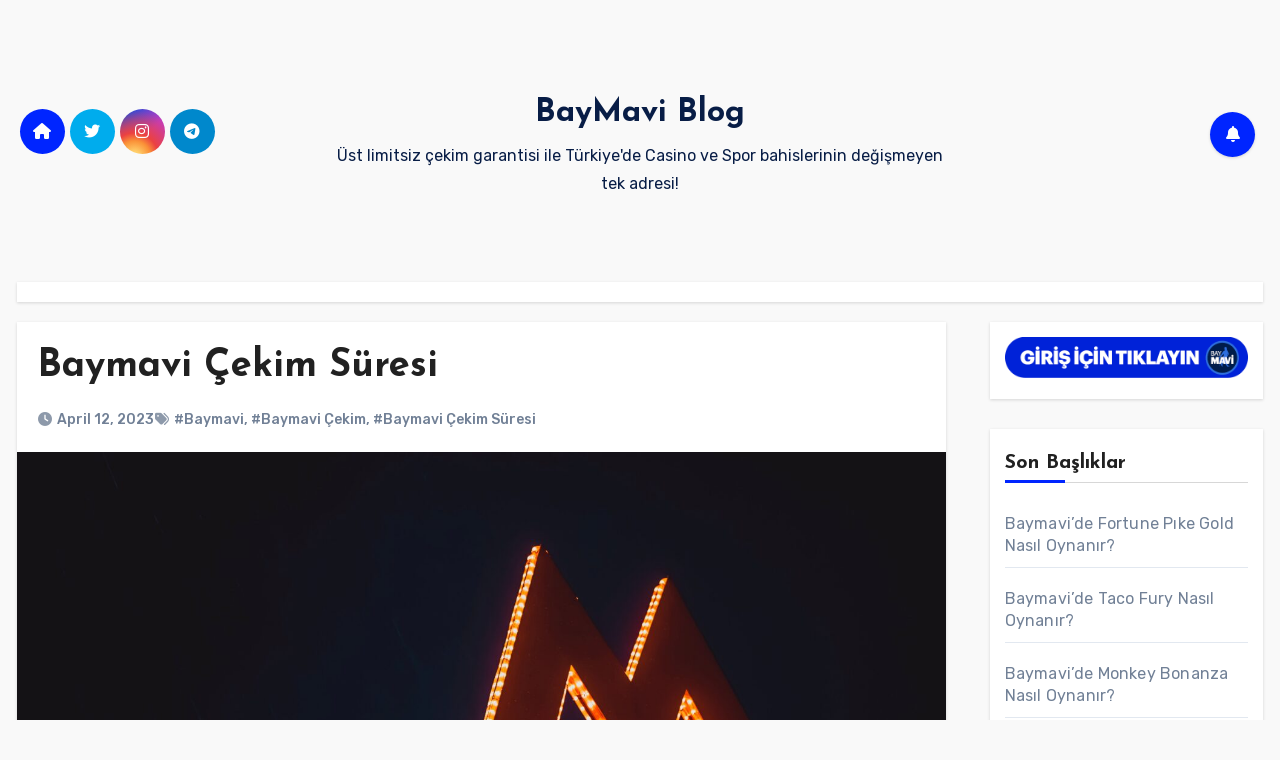

--- FILE ---
content_type: text/html; charset=UTF-8
request_url: https://www.baymavigiris14.com/2023/04/12/baymavi-cekim-suresi/
body_size: 16400
content:
<!-- =========================
  Page Breadcrumb   
============================== -->
<!DOCTYPE html>
<html lang="en-US">
<head>
<meta charset="UTF-8">
<meta name="viewport" content="width=device-width, initial-scale=1">
<link rel="profile" href="http://gmpg.org/xfn/11">
<title>Baymavi Çekim Süresi &#8211; BayMavi Blog</title>
<meta name='robots' content='max-image-preview:large' />
<link rel='dns-prefetch' href='//fonts.googleapis.com' />
<link rel="alternate" type="application/rss+xml" title="BayMavi Blog &raquo; Feed" href="https://www.baymavigiris14.com/feed/" />
<link rel="alternate" type="application/rss+xml" title="BayMavi Blog &raquo; Comments Feed" href="https://www.baymavigiris14.com/comments/feed/" />
<script type="text/javascript">
window._wpemojiSettings = {"baseUrl":"https:\/\/s.w.org\/images\/core\/emoji\/14.0.0\/72x72\/","ext":".png","svgUrl":"https:\/\/s.w.org\/images\/core\/emoji\/14.0.0\/svg\/","svgExt":".svg","source":{"concatemoji":"https:\/\/www.baymavigiris14.com\/wp-includes\/js\/wp-emoji-release.min.js?ver=6.2.8"}};
/*! This file is auto-generated */
!function(e,a,t){var n,r,o,i=a.createElement("canvas"),p=i.getContext&&i.getContext("2d");function s(e,t){p.clearRect(0,0,i.width,i.height),p.fillText(e,0,0);e=i.toDataURL();return p.clearRect(0,0,i.width,i.height),p.fillText(t,0,0),e===i.toDataURL()}function c(e){var t=a.createElement("script");t.src=e,t.defer=t.type="text/javascript",a.getElementsByTagName("head")[0].appendChild(t)}for(o=Array("flag","emoji"),t.supports={everything:!0,everythingExceptFlag:!0},r=0;r<o.length;r++)t.supports[o[r]]=function(e){if(p&&p.fillText)switch(p.textBaseline="top",p.font="600 32px Arial",e){case"flag":return s("\ud83c\udff3\ufe0f\u200d\u26a7\ufe0f","\ud83c\udff3\ufe0f\u200b\u26a7\ufe0f")?!1:!s("\ud83c\uddfa\ud83c\uddf3","\ud83c\uddfa\u200b\ud83c\uddf3")&&!s("\ud83c\udff4\udb40\udc67\udb40\udc62\udb40\udc65\udb40\udc6e\udb40\udc67\udb40\udc7f","\ud83c\udff4\u200b\udb40\udc67\u200b\udb40\udc62\u200b\udb40\udc65\u200b\udb40\udc6e\u200b\udb40\udc67\u200b\udb40\udc7f");case"emoji":return!s("\ud83e\udef1\ud83c\udffb\u200d\ud83e\udef2\ud83c\udfff","\ud83e\udef1\ud83c\udffb\u200b\ud83e\udef2\ud83c\udfff")}return!1}(o[r]),t.supports.everything=t.supports.everything&&t.supports[o[r]],"flag"!==o[r]&&(t.supports.everythingExceptFlag=t.supports.everythingExceptFlag&&t.supports[o[r]]);t.supports.everythingExceptFlag=t.supports.everythingExceptFlag&&!t.supports.flag,t.DOMReady=!1,t.readyCallback=function(){t.DOMReady=!0},t.supports.everything||(n=function(){t.readyCallback()},a.addEventListener?(a.addEventListener("DOMContentLoaded",n,!1),e.addEventListener("load",n,!1)):(e.attachEvent("onload",n),a.attachEvent("onreadystatechange",function(){"complete"===a.readyState&&t.readyCallback()})),(e=t.source||{}).concatemoji?c(e.concatemoji):e.wpemoji&&e.twemoji&&(c(e.twemoji),c(e.wpemoji)))}(window,document,window._wpemojiSettings);
</script>
<style type="text/css">
img.wp-smiley,
img.emoji {
	display: inline !important;
	border: none !important;
	box-shadow: none !important;
	height: 1em !important;
	width: 1em !important;
	margin: 0 0.07em !important;
	vertical-align: -0.1em !important;
	background: none !important;
	padding: 0 !important;
}
</style>
	<link rel='stylesheet' id='wp-block-library-css' href='https://www.baymavigiris14.com/wp-includes/css/dist/block-library/style.min.css?ver=6.2.8' type='text/css' media='all' />
<style id='wp-block-library-theme-inline-css' type='text/css'>
.wp-block-audio figcaption{color:#555;font-size:13px;text-align:center}.is-dark-theme .wp-block-audio figcaption{color:hsla(0,0%,100%,.65)}.wp-block-audio{margin:0 0 1em}.wp-block-code{border:1px solid #ccc;border-radius:4px;font-family:Menlo,Consolas,monaco,monospace;padding:.8em 1em}.wp-block-embed figcaption{color:#555;font-size:13px;text-align:center}.is-dark-theme .wp-block-embed figcaption{color:hsla(0,0%,100%,.65)}.wp-block-embed{margin:0 0 1em}.blocks-gallery-caption{color:#555;font-size:13px;text-align:center}.is-dark-theme .blocks-gallery-caption{color:hsla(0,0%,100%,.65)}.wp-block-image figcaption{color:#555;font-size:13px;text-align:center}.is-dark-theme .wp-block-image figcaption{color:hsla(0,0%,100%,.65)}.wp-block-image{margin:0 0 1em}.wp-block-pullquote{border-bottom:4px solid;border-top:4px solid;color:currentColor;margin-bottom:1.75em}.wp-block-pullquote cite,.wp-block-pullquote footer,.wp-block-pullquote__citation{color:currentColor;font-size:.8125em;font-style:normal;text-transform:uppercase}.wp-block-quote{border-left:.25em solid;margin:0 0 1.75em;padding-left:1em}.wp-block-quote cite,.wp-block-quote footer{color:currentColor;font-size:.8125em;font-style:normal;position:relative}.wp-block-quote.has-text-align-right{border-left:none;border-right:.25em solid;padding-left:0;padding-right:1em}.wp-block-quote.has-text-align-center{border:none;padding-left:0}.wp-block-quote.is-large,.wp-block-quote.is-style-large,.wp-block-quote.is-style-plain{border:none}.wp-block-search .wp-block-search__label{font-weight:700}.wp-block-search__button{border:1px solid #ccc;padding:.375em .625em}:where(.wp-block-group.has-background){padding:1.25em 2.375em}.wp-block-separator.has-css-opacity{opacity:.4}.wp-block-separator{border:none;border-bottom:2px solid;margin-left:auto;margin-right:auto}.wp-block-separator.has-alpha-channel-opacity{opacity:1}.wp-block-separator:not(.is-style-wide):not(.is-style-dots){width:100px}.wp-block-separator.has-background:not(.is-style-dots){border-bottom:none;height:1px}.wp-block-separator.has-background:not(.is-style-wide):not(.is-style-dots){height:2px}.wp-block-table{margin:0 0 1em}.wp-block-table td,.wp-block-table th{word-break:normal}.wp-block-table figcaption{color:#555;font-size:13px;text-align:center}.is-dark-theme .wp-block-table figcaption{color:hsla(0,0%,100%,.65)}.wp-block-video figcaption{color:#555;font-size:13px;text-align:center}.is-dark-theme .wp-block-video figcaption{color:hsla(0,0%,100%,.65)}.wp-block-video{margin:0 0 1em}.wp-block-template-part.has-background{margin-bottom:0;margin-top:0;padding:1.25em 2.375em}
</style>
<link rel='stylesheet' id='classic-theme-styles-css' href='https://www.baymavigiris14.com/wp-includes/css/classic-themes.min.css?ver=6.2.8' type='text/css' media='all' />
<style id='global-styles-inline-css' type='text/css'>
body{--wp--preset--color--black: #000000;--wp--preset--color--cyan-bluish-gray: #abb8c3;--wp--preset--color--white: #ffffff;--wp--preset--color--pale-pink: #f78da7;--wp--preset--color--vivid-red: #cf2e2e;--wp--preset--color--luminous-vivid-orange: #ff6900;--wp--preset--color--luminous-vivid-amber: #fcb900;--wp--preset--color--light-green-cyan: #7bdcb5;--wp--preset--color--vivid-green-cyan: #00d084;--wp--preset--color--pale-cyan-blue: #8ed1fc;--wp--preset--color--vivid-cyan-blue: #0693e3;--wp--preset--color--vivid-purple: #9b51e0;--wp--preset--gradient--vivid-cyan-blue-to-vivid-purple: linear-gradient(135deg,rgba(6,147,227,1) 0%,rgb(155,81,224) 100%);--wp--preset--gradient--light-green-cyan-to-vivid-green-cyan: linear-gradient(135deg,rgb(122,220,180) 0%,rgb(0,208,130) 100%);--wp--preset--gradient--luminous-vivid-amber-to-luminous-vivid-orange: linear-gradient(135deg,rgba(252,185,0,1) 0%,rgba(255,105,0,1) 100%);--wp--preset--gradient--luminous-vivid-orange-to-vivid-red: linear-gradient(135deg,rgba(255,105,0,1) 0%,rgb(207,46,46) 100%);--wp--preset--gradient--very-light-gray-to-cyan-bluish-gray: linear-gradient(135deg,rgb(238,238,238) 0%,rgb(169,184,195) 100%);--wp--preset--gradient--cool-to-warm-spectrum: linear-gradient(135deg,rgb(74,234,220) 0%,rgb(151,120,209) 20%,rgb(207,42,186) 40%,rgb(238,44,130) 60%,rgb(251,105,98) 80%,rgb(254,248,76) 100%);--wp--preset--gradient--blush-light-purple: linear-gradient(135deg,rgb(255,206,236) 0%,rgb(152,150,240) 100%);--wp--preset--gradient--blush-bordeaux: linear-gradient(135deg,rgb(254,205,165) 0%,rgb(254,45,45) 50%,rgb(107,0,62) 100%);--wp--preset--gradient--luminous-dusk: linear-gradient(135deg,rgb(255,203,112) 0%,rgb(199,81,192) 50%,rgb(65,88,208) 100%);--wp--preset--gradient--pale-ocean: linear-gradient(135deg,rgb(255,245,203) 0%,rgb(182,227,212) 50%,rgb(51,167,181) 100%);--wp--preset--gradient--electric-grass: linear-gradient(135deg,rgb(202,248,128) 0%,rgb(113,206,126) 100%);--wp--preset--gradient--midnight: linear-gradient(135deg,rgb(2,3,129) 0%,rgb(40,116,252) 100%);--wp--preset--duotone--dark-grayscale: url('#wp-duotone-dark-grayscale');--wp--preset--duotone--grayscale: url('#wp-duotone-grayscale');--wp--preset--duotone--purple-yellow: url('#wp-duotone-purple-yellow');--wp--preset--duotone--blue-red: url('#wp-duotone-blue-red');--wp--preset--duotone--midnight: url('#wp-duotone-midnight');--wp--preset--duotone--magenta-yellow: url('#wp-duotone-magenta-yellow');--wp--preset--duotone--purple-green: url('#wp-duotone-purple-green');--wp--preset--duotone--blue-orange: url('#wp-duotone-blue-orange');--wp--preset--font-size--small: 13px;--wp--preset--font-size--medium: 20px;--wp--preset--font-size--large: 36px;--wp--preset--font-size--x-large: 42px;--wp--preset--spacing--20: 0.44rem;--wp--preset--spacing--30: 0.67rem;--wp--preset--spacing--40: 1rem;--wp--preset--spacing--50: 1.5rem;--wp--preset--spacing--60: 2.25rem;--wp--preset--spacing--70: 3.38rem;--wp--preset--spacing--80: 5.06rem;--wp--preset--shadow--natural: 6px 6px 9px rgba(0, 0, 0, 0.2);--wp--preset--shadow--deep: 12px 12px 50px rgba(0, 0, 0, 0.4);--wp--preset--shadow--sharp: 6px 6px 0px rgba(0, 0, 0, 0.2);--wp--preset--shadow--outlined: 6px 6px 0px -3px rgba(255, 255, 255, 1), 6px 6px rgba(0, 0, 0, 1);--wp--preset--shadow--crisp: 6px 6px 0px rgba(0, 0, 0, 1);}:where(.is-layout-flex){gap: 0.5em;}body .is-layout-flow > .alignleft{float: left;margin-inline-start: 0;margin-inline-end: 2em;}body .is-layout-flow > .alignright{float: right;margin-inline-start: 2em;margin-inline-end: 0;}body .is-layout-flow > .aligncenter{margin-left: auto !important;margin-right: auto !important;}body .is-layout-constrained > .alignleft{float: left;margin-inline-start: 0;margin-inline-end: 2em;}body .is-layout-constrained > .alignright{float: right;margin-inline-start: 2em;margin-inline-end: 0;}body .is-layout-constrained > .aligncenter{margin-left: auto !important;margin-right: auto !important;}body .is-layout-constrained > :where(:not(.alignleft):not(.alignright):not(.alignfull)){max-width: var(--wp--style--global--content-size);margin-left: auto !important;margin-right: auto !important;}body .is-layout-constrained > .alignwide{max-width: var(--wp--style--global--wide-size);}body .is-layout-flex{display: flex;}body .is-layout-flex{flex-wrap: wrap;align-items: center;}body .is-layout-flex > *{margin: 0;}:where(.wp-block-columns.is-layout-flex){gap: 2em;}.has-black-color{color: var(--wp--preset--color--black) !important;}.has-cyan-bluish-gray-color{color: var(--wp--preset--color--cyan-bluish-gray) !important;}.has-white-color{color: var(--wp--preset--color--white) !important;}.has-pale-pink-color{color: var(--wp--preset--color--pale-pink) !important;}.has-vivid-red-color{color: var(--wp--preset--color--vivid-red) !important;}.has-luminous-vivid-orange-color{color: var(--wp--preset--color--luminous-vivid-orange) !important;}.has-luminous-vivid-amber-color{color: var(--wp--preset--color--luminous-vivid-amber) !important;}.has-light-green-cyan-color{color: var(--wp--preset--color--light-green-cyan) !important;}.has-vivid-green-cyan-color{color: var(--wp--preset--color--vivid-green-cyan) !important;}.has-pale-cyan-blue-color{color: var(--wp--preset--color--pale-cyan-blue) !important;}.has-vivid-cyan-blue-color{color: var(--wp--preset--color--vivid-cyan-blue) !important;}.has-vivid-purple-color{color: var(--wp--preset--color--vivid-purple) !important;}.has-black-background-color{background-color: var(--wp--preset--color--black) !important;}.has-cyan-bluish-gray-background-color{background-color: var(--wp--preset--color--cyan-bluish-gray) !important;}.has-white-background-color{background-color: var(--wp--preset--color--white) !important;}.has-pale-pink-background-color{background-color: var(--wp--preset--color--pale-pink) !important;}.has-vivid-red-background-color{background-color: var(--wp--preset--color--vivid-red) !important;}.has-luminous-vivid-orange-background-color{background-color: var(--wp--preset--color--luminous-vivid-orange) !important;}.has-luminous-vivid-amber-background-color{background-color: var(--wp--preset--color--luminous-vivid-amber) !important;}.has-light-green-cyan-background-color{background-color: var(--wp--preset--color--light-green-cyan) !important;}.has-vivid-green-cyan-background-color{background-color: var(--wp--preset--color--vivid-green-cyan) !important;}.has-pale-cyan-blue-background-color{background-color: var(--wp--preset--color--pale-cyan-blue) !important;}.has-vivid-cyan-blue-background-color{background-color: var(--wp--preset--color--vivid-cyan-blue) !important;}.has-vivid-purple-background-color{background-color: var(--wp--preset--color--vivid-purple) !important;}.has-black-border-color{border-color: var(--wp--preset--color--black) !important;}.has-cyan-bluish-gray-border-color{border-color: var(--wp--preset--color--cyan-bluish-gray) !important;}.has-white-border-color{border-color: var(--wp--preset--color--white) !important;}.has-pale-pink-border-color{border-color: var(--wp--preset--color--pale-pink) !important;}.has-vivid-red-border-color{border-color: var(--wp--preset--color--vivid-red) !important;}.has-luminous-vivid-orange-border-color{border-color: var(--wp--preset--color--luminous-vivid-orange) !important;}.has-luminous-vivid-amber-border-color{border-color: var(--wp--preset--color--luminous-vivid-amber) !important;}.has-light-green-cyan-border-color{border-color: var(--wp--preset--color--light-green-cyan) !important;}.has-vivid-green-cyan-border-color{border-color: var(--wp--preset--color--vivid-green-cyan) !important;}.has-pale-cyan-blue-border-color{border-color: var(--wp--preset--color--pale-cyan-blue) !important;}.has-vivid-cyan-blue-border-color{border-color: var(--wp--preset--color--vivid-cyan-blue) !important;}.has-vivid-purple-border-color{border-color: var(--wp--preset--color--vivid-purple) !important;}.has-vivid-cyan-blue-to-vivid-purple-gradient-background{background: var(--wp--preset--gradient--vivid-cyan-blue-to-vivid-purple) !important;}.has-light-green-cyan-to-vivid-green-cyan-gradient-background{background: var(--wp--preset--gradient--light-green-cyan-to-vivid-green-cyan) !important;}.has-luminous-vivid-amber-to-luminous-vivid-orange-gradient-background{background: var(--wp--preset--gradient--luminous-vivid-amber-to-luminous-vivid-orange) !important;}.has-luminous-vivid-orange-to-vivid-red-gradient-background{background: var(--wp--preset--gradient--luminous-vivid-orange-to-vivid-red) !important;}.has-very-light-gray-to-cyan-bluish-gray-gradient-background{background: var(--wp--preset--gradient--very-light-gray-to-cyan-bluish-gray) !important;}.has-cool-to-warm-spectrum-gradient-background{background: var(--wp--preset--gradient--cool-to-warm-spectrum) !important;}.has-blush-light-purple-gradient-background{background: var(--wp--preset--gradient--blush-light-purple) !important;}.has-blush-bordeaux-gradient-background{background: var(--wp--preset--gradient--blush-bordeaux) !important;}.has-luminous-dusk-gradient-background{background: var(--wp--preset--gradient--luminous-dusk) !important;}.has-pale-ocean-gradient-background{background: var(--wp--preset--gradient--pale-ocean) !important;}.has-electric-grass-gradient-background{background: var(--wp--preset--gradient--electric-grass) !important;}.has-midnight-gradient-background{background: var(--wp--preset--gradient--midnight) !important;}.has-small-font-size{font-size: var(--wp--preset--font-size--small) !important;}.has-medium-font-size{font-size: var(--wp--preset--font-size--medium) !important;}.has-large-font-size{font-size: var(--wp--preset--font-size--large) !important;}.has-x-large-font-size{font-size: var(--wp--preset--font-size--x-large) !important;}
.wp-block-navigation a:where(:not(.wp-element-button)){color: inherit;}
:where(.wp-block-columns.is-layout-flex){gap: 2em;}
.wp-block-pullquote{font-size: 1.5em;line-height: 1.6;}
</style>
<link rel='stylesheet' id='blogus-fonts-css' href='//fonts.googleapis.com/css?family=Josefin+Sans%3A300%2C400%2C500%2C700%7COpen+Sans%3A300%2C400%2C600%2C700%7CKalam%3A300%2C400%2C700%7CRokkitt%3A300%2C400%2C700%7CJost%3A300%2C400%2C500%2C700%7CPoppins%3A300%2C400%2C500%2C600%2C700%7CLato%3A300%2C400%2C700%7CNoto+Serif%3A300%2C400%2C700%7CRaleway%3A300%2C400%2C500%2C700%7CRoboto%3A300%2C400%2C500%2C700%7CRubik%3A300%2C400%2C500%2C700&#038;display=swap&#038;subset=latin,latin-ext' type='text/css' media='all' />
<link rel='stylesheet' id='blogus-google-fonts-css' href='//fonts.googleapis.com/css?family=ABeeZee%7CAbel%7CAbril+Fatface%7CAclonica%7CAcme%7CActor%7CAdamina%7CAdvent+Pro%7CAguafina+Script%7CAkronim%7CAladin%7CAldrich%7CAlef%7CAlegreya%7CAlegreya+SC%7CAlegreya+Sans%7CAlegreya+Sans+SC%7CAlex+Brush%7CAlfa+Slab+One%7CAlice%7CAlike%7CAlike+Angular%7CAllan%7CAllerta%7CAllerta+Stencil%7CAllura%7CAlmendra%7CAlmendra+Display%7CAlmendra+SC%7CAmarante%7CAmaranth%7CAmatic+SC%7CAmatica+SC%7CAmethysta%7CAmiko%7CAmiri%7CAmita%7CAnaheim%7CAndada%7CAndika%7CAngkor%7CAnnie+Use+Your+Telescope%7CAnonymous+Pro%7CAntic%7CAntic+Didone%7CAntic+Slab%7CAnton%7CArapey%7CArbutus%7CArbutus+Slab%7CArchitects+Daughter%7CArchivo+Black%7CArchivo+Narrow%7CAref+Ruqaa%7CArima+Madurai%7CArimo%7CArizonia%7CArmata%7CArtifika%7CArvo%7CArya%7CAsap%7CAsar%7CAsset%7CAssistant%7CAstloch%7CAsul%7CAthiti%7CAtma%7CAtomic+Age%7CAubrey%7CAudiowide%7CAutour+One%7CAverage%7CAverage+Sans%7CAveria+Gruesa+Libre%7CAveria+Libre%7CAveria+Sans+Libre%7CAveria+Serif+Libre%7CBad+Script%7CBaloo%7CBaloo+Bhai%7CBaloo+Da%7CBaloo+Thambi%7CBalthazar%7CBangers%7CBasic%7CBattambang%7CBaumans%7CBayon%7CBelgrano%7CBelleza%7CBenchNine%7CBentham%7CBerkshire+Swash%7CBevan%7CBigelow+Rules%7CBigshot+One%7CBilbo%7CBilbo+Swash+Caps%7CBioRhyme%7CBioRhyme+Expanded%7CBiryani%7CBitter%7CBlack+Ops+One%7CBokor%7CBonbon%7CBoogaloo%7CBowlby+One%7CBowlby+One+SC%7CBrawler%7CBree+Serif%7CBubblegum+Sans%7CBubbler+One%7CBuda%7CBuenard%7CBungee%7CBungee+Hairline%7CBungee+Inline%7CBungee+Outline%7CBungee+Shade%7CButcherman%7CButterfly+Kids%7CCabin%7CCabin+Condensed%7CCabin+Sketch%7CCaesar+Dressing%7CCagliostro%7CCairo%7CCalligraffitti%7CCambay%7CCambo%7CCandal%7CCantarell%7CCantata+One%7CCantora+One%7CCapriola%7CCardo%7CCarme%7CCarrois+Gothic%7CCarrois+Gothic+SC%7CCarter+One%7CCatamaran%7CCaudex%7CCaveat%7CCaveat+Brush%7CCedarville+Cursive%7CCeviche+One%7CChanga%7CChanga+One%7CChango%7CChathura%7CChau+Philomene+One%7CChela+One%7CChelsea+Market%7CChenla%7CCherry+Cream+Soda%7CCherry+Swash%7CChewy%7CChicle%7CChivo%7CChonburi%7CCinzel%7CCinzel+Decorative%7CClicker+Script%7CCoda%7CCoda+Caption%7CCodystar%7CCoiny%7CCombo%7CComfortaa%7CComing+Soon%7CConcert+One%7CCondiment%7CContent%7CContrail+One%7CConvergence%7CCookie%7CCopse%7CCorben%7CCormorant%7CCormorant+Garamond%7CCormorant+Infant%7CCormorant+SC%7CCormorant+Unicase%7CCormorant+Upright%7CCourgette%7CCousine%7CCoustard%7CCovered+By+Your+Grace%7CCrafty+Girls%7CCreepster%7CCrete+Round%7CCrimson+Text%7CCroissant+One%7CCrushed%7CCuprum%7CCutive%7CCutive+Mono%7CDamion%7CDancing+Script%7CDangrek%7CDavid+Libre%7CDawning+of+a+New+Day%7CDays+One%7CDekko%7CDelius%7CDelius+Swash+Caps%7CDelius+Unicase%7CDella+Respira%7CDenk+One%7CDevonshire%7CDhurjati%7CDidact+Gothic%7CDiplomata%7CDiplomata+SC%7CDomine%7CDonegal+One%7CDoppio+One%7CDorsa%7CDosis%7CDr+Sugiyama%7CDroid+Sans%7CDroid+Sans+Mono%7CDroid+Serif%7CDuru+Sans%7CDynalight%7CEB+Garamond%7CEagle+Lake%7CEater%7CEconomica%7CEczar%7CEk+Mukta%7CEl+Messiri%7CElectrolize%7CElsie%7CElsie+Swash+Caps%7CEmblema+One%7CEmilys+Candy%7CEngagement%7CEnglebert%7CEnriqueta%7CErica+One%7CEsteban%7CEuphoria+Script%7CEwert%7CExo%7CExo+2%7CExpletus+Sans%7CFanwood+Text%7CFarsan%7CFascinate%7CFascinate+Inline%7CFaster+One%7CFasthand%7CFauna+One%7CFederant%7CFedero%7CFelipa%7CFenix%7CFinger+Paint%7CFira+Mono%7CFira+Sans%7CFjalla+One%7CFjord+One%7CFlamenco%7CFlavors%7CFondamento%7CFontdiner+Swanky%7CForum%7CFrancois+One%7CFrank+Ruhl+Libre%7CFreckle+Face%7CFredericka+the+Great%7CFredoka+One%7CFreehand%7CFresca%7CFrijole%7CFruktur%7CFugaz+One%7CGFS+Didot%7CGFS+Neohellenic%7CGabriela%7CGafata%7CGalada%7CGaldeano%7CGalindo%7CGentium+Basic%7CGentium+Book+Basic%7CGeo%7CGeostar%7CGeostar+Fill%7CGermania+One%7CGidugu%7CGilda+Display%7CGive+You+Glory%7CGlass+Antiqua%7CGlegoo%7CGloria+Hallelujah%7CGoblin+One%7CGochi+Hand%7CGorditas%7CGoudy+Bookletter+1911%7CGraduate%7CGrand+Hotel%7CGravitas+One%7CGreat+Vibes%7CGriffy%7CGruppo%7CGudea%7CGurajada%7CHabibi%7CHalant%7CHammersmith+One%7CHanalei%7CHanalei+Fill%7CHandlee%7CHanuman%7CHappy+Monkey%7CHarmattan%7CHeadland+One%7CHeebo%7CHenny+Penny%7CHerr+Von+Muellerhoff%7CHind%7CHind+Guntur%7CHind+Madurai%7CHind+Siliguri%7CHind+Vadodara%7CHoltwood+One+SC%7CHomemade+Apple%7CHomenaje%7CIM+Fell+DW+Pica%7CIM+Fell+DW+Pica+SC%7CIM+Fell+Double+Pica%7CIM+Fell+Double+Pica+SC%7CIM+Fell+English%7CIM+Fell+English+SC%7CIM+Fell+French+Canon%7CIM+Fell+French+Canon+SC%7CIM+Fell+Great+Primer%7CIM+Fell+Great+Primer+SC%7CIceberg%7CIceland%7CImprima%7CInconsolata%7CInder%7CIndie+Flower%7CInika%7CInknut+Antiqua%7CIrish+Grover%7CIstok+Web%7CItaliana%7CItalianno%7CItim%7CJacques+Francois%7CJacques+Francois+Shadow%7CJaldi%7CJim+Nightshade%7CJockey+One%7CJolly+Lodger%7CJomhuria%7CJosefin+Sans%7CJosefin+Slab%7CJoti+One%7CJudson%7CJulee%7CJulius+Sans+One%7CJunge%7CJura%7CJust+Another+Hand%7CJust+Me+Again+Down+Here%7CKadwa%7CKalam%7CKameron%7CKanit%7CKantumruy%7CKarla%7CKarma%7CKatibeh%7CKaushan+Script%7CKavivanar%7CKavoon%7CKdam+Thmor%7CKeania+One%7CKelly+Slab%7CKenia%7CKhand%7CKhmer%7CKhula%7CKite+One%7CKnewave%7CKotta+One%7CKoulen%7CKranky%7CKreon%7CKristi%7CKrona+One%7CKumar+One%7CKumar+One+Outline%7CKurale%7CLa+Belle+Aurore%7CLaila%7CLakki+Reddy%7CLalezar%7CLancelot%7CLateef%7CLato%7CLeague+Script%7CLeckerli+One%7CLedger%7CLekton%7CLemon%7CLemonada%7CLibre+Baskerville%7CLibre+Franklin%7CLife+Savers%7CLilita+One%7CLily+Script+One%7CLimelight%7CLinden+Hill%7CLobster%7CLobster+Two%7CLondrina+Outline%7CLondrina+Shadow%7CLondrina+Sketch%7CLondrina+Solid%7CLora%7CLove+Ya+Like+A+Sister%7CLoved+by+the+King%7CLovers+Quarrel%7CLuckiest+Guy%7CLusitana%7CLustria%7CMacondo%7CMacondo+Swash+Caps%7CMada%7CMagra%7CMaiden+Orange%7CMaitree%7CMako%7CMallanna%7CMandali%7CMarcellus%7CMarcellus+SC%7CMarck+Script%7CMargarine%7CMarko+One%7CMarmelad%7CMartel%7CMartel+Sans%7CMarvel%7CMate%7CMate+SC%7CMaven+Pro%7CMcLaren%7CMeddon%7CMedievalSharp%7CMedula+One%7CMeera+Inimai%7CMegrim%7CMeie+Script%7CMerienda%7CMerienda+One%7CMerriweather%7CMerriweather+Sans%7CMetal%7CMetal+Mania%7CMetamorphous%7CMetrophobic%7CMichroma%7CMilonga%7CMiltonian%7CMiltonian+Tattoo%7CMiniver%7CMiriam+Libre%7CMirza%7CMiss+Fajardose%7CMitr%7CModak%7CModern+Antiqua%7CMogra%7CMolengo%7CMolle%7CMonda%7CMonofett%7CMonoton%7CMonsieur+La+Doulaise%7CMontaga%7CMontez%7CMontserrat%7CMontserrat+Alternates%7CMontserrat+Subrayada%7CMoul%7CMoulpali%7CMountains+of+Christmas%7CMouse+Memoirs%7CMr+Bedfort%7CMr+Dafoe%7CMr+De+Haviland%7CMrs+Saint+Delafield%7CMrs+Sheppards%7CMukta+Vaani%7CMuli%7CMystery+Quest%7CNTR%7CNeucha%7CNeuton%7CNew+Rocker%7CNews+Cycle%7CNiconne%7CNixie+One%7CNobile%7CNokora%7CNorican%7CNosifer%7CNothing+You+Could+Do%7CNoticia+Text%7CNoto+Sans%7CNoto+Serif%7CNova+Cut%7CNova+Flat%7CNova+Mono%7CNova+Oval%7CNova+Round%7CNova+Script%7CNova+Slim%7CNova+Square%7CNumans%7CNunito%7COdor+Mean+Chey%7COffside%7COld+Standard+TT%7COldenburg%7COleo+Script%7COleo+Script+Swash+Caps%7COpen+Sans%7COpen+Sans+Condensed%7COranienbaum%7COrbitron%7COregano%7COrienta%7COriginal+Surfer%7COswald%7COver+the+Rainbow%7COverlock%7COverlock+SC%7COvo%7COxygen%7COxygen+Mono%7CPT+Mono%7CPT+Sans%7CPT+Sans+Caption%7CPT+Sans+Narrow%7CPT+Serif%7CPT+Serif+Caption%7CPacifico%7CPalanquin%7CPalanquin+Dark%7CPaprika%7CParisienne%7CPassero+One%7CPassion+One%7CPathway+Gothic+One%7CPatrick+Hand%7CPatrick+Hand+SC%7CPattaya%7CPatua+One%7CPavanam%7CPaytone+One%7CPeddana%7CPeralta%7CPermanent+Marker%7CPetit+Formal+Script%7CPetrona%7CPhilosopher%7CPiedra%7CPinyon+Script%7CPirata+One%7CPlaster%7CPlay%7CPlayball%7CPlayfair+Display%7CPlayfair+Display+SC%7CPodkova%7CPoiret+One%7CPoller+One%7CPoly%7CPompiere%7CPontano+Sans%7CPoppins%7CPort+Lligat+Sans%7CPort+Lligat+Slab%7CPragati+Narrow%7CPrata%7CPreahvihear%7CPress+Start+2P%7CPridi%7CPrincess+Sofia%7CProciono%7CPrompt%7CProsto+One%7CProza+Libre%7CPuritan%7CPurple+Purse%7CQuando%7CQuantico%7CQuattrocento%7CQuattrocento+Sans%7CQuestrial%7CQuicksand%7CQuintessential%7CQwigley%7CRacing+Sans+One%7CRadley%7CRajdhani%7CRakkas%7CRaleway%7CRaleway+Dots%7CRamabhadra%7CRamaraja%7CRambla%7CRammetto+One%7CRanchers%7CRancho%7CRanga%7CRasa%7CRationale%7CRavi+Prakash%7CRedressed%7CReem+Kufi%7CReenie+Beanie%7CRevalia%7CRhodium+Libre%7CRibeye%7CRibeye+Marrow%7CRighteous%7CRisque%7CRoboto%7CRoboto+Condensed%7CRoboto+Mono%7CRoboto+Slab%7CRochester%7CRock+Salt%7CRokkitt%7CRomanesco%7CRopa+Sans%7CRosario%7CRosarivo%7CRouge+Script%7CRozha+One%7CRubik%7CRubik+Mono+One%7CRubik+One%7CRuda%7CRufina%7CRuge+Boogie%7CRuluko%7CRum+Raisin%7CRuslan+Display%7CRusso+One%7CRuthie%7CRye%7CSacramento%7CSahitya%7CSail%7CSalsa%7CSanchez%7CSancreek%7CSansita+One%7CSarala%7CSarina%7CSarpanch%7CSatisfy%7CScada%7CScheherazade%7CSchoolbell%7CScope+One%7CSeaweed+Script%7CSecular+One%7CSevillana%7CSeymour+One%7CShadows+Into+Light%7CShadows+Into+Light+Two%7CShanti%7CShare%7CShare+Tech%7CShare+Tech+Mono%7CShojumaru%7CShort+Stack%7CShrikhand%7CSiemreap%7CSigmar+One%7CSignika%7CSignika+Negative%7CSimonetta%7CSintony%7CSirin+Stencil%7CSix+Caps%7CSkranji%7CSlabo+13px%7CSlabo+27px%7CSlackey%7CSmokum%7CSmythe%7CSniglet%7CSnippet%7CSnowburst+One%7CSofadi+One%7CSofia%7CSonsie+One%7CSorts+Mill+Goudy%7CSource+Code+Pro%7CSource+Sans+Pro%7CSource+Serif+Pro%7CSpace+Mono%7CSpecial+Elite%7CSpicy+Rice%7CSpinnaker%7CSpirax%7CSquada+One%7CSree+Krushnadevaraya%7CSriracha%7CStalemate%7CStalinist+One%7CStardos+Stencil%7CStint+Ultra+Condensed%7CStint+Ultra+Expanded%7CStoke%7CStrait%7CSue+Ellen+Francisco%7CSuez+One%7CSumana%7CSunshiney%7CSupermercado+One%7CSura%7CSuranna%7CSuravaram%7CSuwannaphum%7CSwanky+and+Moo+Moo%7CSyncopate%7CTangerine%7CTaprom%7CTauri%7CTaviraj%7CTeko%7CTelex%7CTenali+Ramakrishna%7CTenor+Sans%7CText+Me+One%7CThe+Girl+Next+Door%7CTienne%7CTillana%7CTimmana%7CTinos%7CTitan+One%7CTitillium+Web%7CTrade+Winds%7CTrirong%7CTrocchi%7CTrochut%7CTrykker%7CTulpen+One%7CUbuntu%7CUbuntu+Condensed%7CUbuntu+Mono%7CUltra%7CUncial+Antiqua%7CUnderdog%7CUnica+One%7CUnifrakturCook%7CUnifrakturMaguntia%7CUnkempt%7CUnlock%7CUnna%7CVT323%7CVampiro+One%7CVarela%7CVarela+Round%7CVast+Shadow%7CVesper+Libre%7CVibur%7CVidaloka%7CViga%7CVoces%7CVolkhov%7CVollkorn%7CVoltaire%7CWaiting+for+the+Sunrise%7CWallpoet%7CWalter+Turncoat%7CWarnes%7CWellfleet%7CWendy+One%7CWire+One%7CWork+Sans%7CYanone+Kaffeesatz%7CYantramanav%7CYatra+One%7CYellowtail%7CYeseva+One%7CYesteryear%7CYrsa%7CZeyada&#038;subset=latin%2Clatin-ext' type='text/css' media='all' />
<link rel='stylesheet' id='bootstrap-css' href='https://www.baymavigiris14.com/wp-content/themes/blogus/css/bootstrap.css?ver=6.2.8' type='text/css' media='all' />
<link rel='stylesheet' id='blogus-style-css' href='https://www.baymavigiris14.com/wp-content/themes/blogus/style.css?ver=6.2.8' type='text/css' media='all' />
<link rel='stylesheet' id='blogus-default-css' href='https://www.baymavigiris14.com/wp-content/themes/blogus/css/colors/default.css?ver=6.2.8' type='text/css' media='all' />
<link rel='stylesheet' id='all-css-css' href='https://www.baymavigiris14.com/wp-content/themes/blogus/css/all.css?ver=6.2.8' type='text/css' media='all' />
<link rel='stylesheet' id='dark-css' href='https://www.baymavigiris14.com/wp-content/themes/blogus/css/colors/dark.css?ver=6.2.8' type='text/css' media='all' />
<link rel='stylesheet' id='swiper-bundle-css-css' href='https://www.baymavigiris14.com/wp-content/themes/blogus/css/swiper-bundle.css?ver=6.2.8' type='text/css' media='all' />
<link rel='stylesheet' id='smartmenus-css' href='https://www.baymavigiris14.com/wp-content/themes/blogus/css/jquery.smartmenus.bootstrap.css?ver=6.2.8' type='text/css' media='all' />
<link rel='stylesheet' id='animate-css' href='https://www.baymavigiris14.com/wp-content/themes/blogus/css/animate.css?ver=6.2.8' type='text/css' media='all' />
<script type='text/javascript' src='https://www.baymavigiris14.com/wp-includes/js/jquery/jquery.min.js?ver=3.6.4' id='jquery-core-js'></script>
<script type='text/javascript' src='https://www.baymavigiris14.com/wp-includes/js/jquery/jquery-migrate.min.js?ver=3.4.0' id='jquery-migrate-js'></script>
<script type='text/javascript' src='https://www.baymavigiris14.com/wp-content/themes/blogus/js/navigation.js?ver=6.2.8' id='blogus-navigation-js'></script>
<script type='text/javascript' src='https://www.baymavigiris14.com/wp-content/themes/blogus/js/bootstrap.js?ver=6.2.8' id='blogus_bootstrap_script-js'></script>
<script type='text/javascript' src='https://www.baymavigiris14.com/wp-content/themes/blogus/js/swiper-bundle.js?ver=6.2.8' id='swiper-bundle-js'></script>
<script type='text/javascript' src='https://www.baymavigiris14.com/wp-content/themes/blogus/js/main.js?ver=6.2.8' id='blogus_main-js-js'></script>
<script type='text/javascript' src='https://www.baymavigiris14.com/wp-content/themes/blogus/js/sticksy.min.js?ver=6.2.8' id='sticksy-js-js'></script>
<script type='text/javascript' src='https://www.baymavigiris14.com/wp-content/themes/blogus/js/jquery.smartmenus.js?ver=6.2.8' id='smartmenus-js-js'></script>
<script type='text/javascript' src='https://www.baymavigiris14.com/wp-content/themes/blogus/js/jquery.smartmenus.bootstrap.js?ver=6.2.8' id='bootstrap-smartmenus-js-js'></script>
<script type='text/javascript' src='https://www.baymavigiris14.com/wp-content/themes/blogus/js/jquery.cookie.min.js?ver=6.2.8' id='jquery-cookie-js'></script>
<link rel="https://api.w.org/" href="https://www.baymavigiris14.com/wp-json/" /><link rel="alternate" type="application/json" href="https://www.baymavigiris14.com/wp-json/wp/v2/posts/170" /><link rel="EditURI" type="application/rsd+xml" title="RSD" href="https://www.baymavigiris14.com/xmlrpc.php?rsd" />
<link rel="wlwmanifest" type="application/wlwmanifest+xml" href="https://www.baymavigiris14.com/wp-includes/wlwmanifest.xml" />
<meta name="generator" content="WordPress 6.2.8" />
<link rel="canonical" href="https://www.baymavigiris14.com/2023/04/12/baymavi-cekim-suresi/" />
<link rel='shortlink' href='https://www.baymavigiris14.com/?p=170' />
<link rel="alternate" type="application/json+oembed" href="https://www.baymavigiris14.com/wp-json/oembed/1.0/embed?url=https%3A%2F%2Fwww.baymavigiris14.com%2F2023%2F04%2F12%2Fbaymavi-cekim-suresi%2F" />
<link rel="alternate" type="text/xml+oembed" href="https://www.baymavigiris14.com/wp-json/oembed/1.0/embed?url=https%3A%2F%2Fwww.baymavigiris14.com%2F2023%2F04%2F12%2Fbaymavi-cekim-suresi%2F&#038;format=xml" />
    <style>
    .bs-blog-post p:nth-of-type(1)::first-letter {
        display: none;
    }
    </style>
    <style type="text/css" id="custom-background-css">
        :root {
            --wrap-color: f9f9f9        }
    </style>
    <style type="text/css">
                    .site-title a,
            .site-description {
                color: #081d46;
            }

            .site-branding-text .site-title a {
                font-size: 32px;
            }

            @media only screen and (max-width: 640px) {
                .site-branding-text .site-title a {
                    font-size: 26px;
                }
            }

            @media only screen and (max-width: 375px) {
                .site-branding-text .site-title a {
                    font-size: 26px;
                }
            }
            </style>
    <style type="text/css" id="custom-background-css">
body.custom-background { background-color: #f9f9f9; }
</style>
	<link rel="icon" href="https://www.baymavigiris14.com/wp-content/uploads/2023/04/cropped-cropped-cropped-512x512-transparent-32x32.png" sizes="32x32" />
<link rel="icon" href="https://www.baymavigiris14.com/wp-content/uploads/2023/04/cropped-cropped-cropped-512x512-transparent-192x192.png" sizes="192x192" />
<link rel="apple-touch-icon" href="https://www.baymavigiris14.com/wp-content/uploads/2023/04/cropped-cropped-cropped-512x512-transparent-180x180.png" />
<meta name="msapplication-TileImage" content="https://www.baymavigiris14.com/wp-content/uploads/2023/04/cropped-cropped-cropped-512x512-transparent-270x270.png" />
</head>
<body class="post-template-default single single-post postid-170 single-format-standard custom-background wp-embed-responsive  ta-hide-date-author-in-list defaultcolor" >
<svg xmlns="http://www.w3.org/2000/svg" viewBox="0 0 0 0" width="0" height="0" focusable="false" role="none" style="visibility: hidden; position: absolute; left: -9999px; overflow: hidden;" ><defs><filter id="wp-duotone-dark-grayscale"><feColorMatrix color-interpolation-filters="sRGB" type="matrix" values=" .299 .587 .114 0 0 .299 .587 .114 0 0 .299 .587 .114 0 0 .299 .587 .114 0 0 " /><feComponentTransfer color-interpolation-filters="sRGB" ><feFuncR type="table" tableValues="0 0.49803921568627" /><feFuncG type="table" tableValues="0 0.49803921568627" /><feFuncB type="table" tableValues="0 0.49803921568627" /><feFuncA type="table" tableValues="1 1" /></feComponentTransfer><feComposite in2="SourceGraphic" operator="in" /></filter></defs></svg><svg xmlns="http://www.w3.org/2000/svg" viewBox="0 0 0 0" width="0" height="0" focusable="false" role="none" style="visibility: hidden; position: absolute; left: -9999px; overflow: hidden;" ><defs><filter id="wp-duotone-grayscale"><feColorMatrix color-interpolation-filters="sRGB" type="matrix" values=" .299 .587 .114 0 0 .299 .587 .114 0 0 .299 .587 .114 0 0 .299 .587 .114 0 0 " /><feComponentTransfer color-interpolation-filters="sRGB" ><feFuncR type="table" tableValues="0 1" /><feFuncG type="table" tableValues="0 1" /><feFuncB type="table" tableValues="0 1" /><feFuncA type="table" tableValues="1 1" /></feComponentTransfer><feComposite in2="SourceGraphic" operator="in" /></filter></defs></svg><svg xmlns="http://www.w3.org/2000/svg" viewBox="0 0 0 0" width="0" height="0" focusable="false" role="none" style="visibility: hidden; position: absolute; left: -9999px; overflow: hidden;" ><defs><filter id="wp-duotone-purple-yellow"><feColorMatrix color-interpolation-filters="sRGB" type="matrix" values=" .299 .587 .114 0 0 .299 .587 .114 0 0 .299 .587 .114 0 0 .299 .587 .114 0 0 " /><feComponentTransfer color-interpolation-filters="sRGB" ><feFuncR type="table" tableValues="0.54901960784314 0.98823529411765" /><feFuncG type="table" tableValues="0 1" /><feFuncB type="table" tableValues="0.71764705882353 0.25490196078431" /><feFuncA type="table" tableValues="1 1" /></feComponentTransfer><feComposite in2="SourceGraphic" operator="in" /></filter></defs></svg><svg xmlns="http://www.w3.org/2000/svg" viewBox="0 0 0 0" width="0" height="0" focusable="false" role="none" style="visibility: hidden; position: absolute; left: -9999px; overflow: hidden;" ><defs><filter id="wp-duotone-blue-red"><feColorMatrix color-interpolation-filters="sRGB" type="matrix" values=" .299 .587 .114 0 0 .299 .587 .114 0 0 .299 .587 .114 0 0 .299 .587 .114 0 0 " /><feComponentTransfer color-interpolation-filters="sRGB" ><feFuncR type="table" tableValues="0 1" /><feFuncG type="table" tableValues="0 0.27843137254902" /><feFuncB type="table" tableValues="0.5921568627451 0.27843137254902" /><feFuncA type="table" tableValues="1 1" /></feComponentTransfer><feComposite in2="SourceGraphic" operator="in" /></filter></defs></svg><svg xmlns="http://www.w3.org/2000/svg" viewBox="0 0 0 0" width="0" height="0" focusable="false" role="none" style="visibility: hidden; position: absolute; left: -9999px; overflow: hidden;" ><defs><filter id="wp-duotone-midnight"><feColorMatrix color-interpolation-filters="sRGB" type="matrix" values=" .299 .587 .114 0 0 .299 .587 .114 0 0 .299 .587 .114 0 0 .299 .587 .114 0 0 " /><feComponentTransfer color-interpolation-filters="sRGB" ><feFuncR type="table" tableValues="0 0" /><feFuncG type="table" tableValues="0 0.64705882352941" /><feFuncB type="table" tableValues="0 1" /><feFuncA type="table" tableValues="1 1" /></feComponentTransfer><feComposite in2="SourceGraphic" operator="in" /></filter></defs></svg><svg xmlns="http://www.w3.org/2000/svg" viewBox="0 0 0 0" width="0" height="0" focusable="false" role="none" style="visibility: hidden; position: absolute; left: -9999px; overflow: hidden;" ><defs><filter id="wp-duotone-magenta-yellow"><feColorMatrix color-interpolation-filters="sRGB" type="matrix" values=" .299 .587 .114 0 0 .299 .587 .114 0 0 .299 .587 .114 0 0 .299 .587 .114 0 0 " /><feComponentTransfer color-interpolation-filters="sRGB" ><feFuncR type="table" tableValues="0.78039215686275 1" /><feFuncG type="table" tableValues="0 0.94901960784314" /><feFuncB type="table" tableValues="0.35294117647059 0.47058823529412" /><feFuncA type="table" tableValues="1 1" /></feComponentTransfer><feComposite in2="SourceGraphic" operator="in" /></filter></defs></svg><svg xmlns="http://www.w3.org/2000/svg" viewBox="0 0 0 0" width="0" height="0" focusable="false" role="none" style="visibility: hidden; position: absolute; left: -9999px; overflow: hidden;" ><defs><filter id="wp-duotone-purple-green"><feColorMatrix color-interpolation-filters="sRGB" type="matrix" values=" .299 .587 .114 0 0 .299 .587 .114 0 0 .299 .587 .114 0 0 .299 .587 .114 0 0 " /><feComponentTransfer color-interpolation-filters="sRGB" ><feFuncR type="table" tableValues="0.65098039215686 0.40392156862745" /><feFuncG type="table" tableValues="0 1" /><feFuncB type="table" tableValues="0.44705882352941 0.4" /><feFuncA type="table" tableValues="1 1" /></feComponentTransfer><feComposite in2="SourceGraphic" operator="in" /></filter></defs></svg><svg xmlns="http://www.w3.org/2000/svg" viewBox="0 0 0 0" width="0" height="0" focusable="false" role="none" style="visibility: hidden; position: absolute; left: -9999px; overflow: hidden;" ><defs><filter id="wp-duotone-blue-orange"><feColorMatrix color-interpolation-filters="sRGB" type="matrix" values=" .299 .587 .114 0 0 .299 .587 .114 0 0 .299 .587 .114 0 0 .299 .587 .114 0 0 " /><feComponentTransfer color-interpolation-filters="sRGB" ><feFuncR type="table" tableValues="0.098039215686275 1" /><feFuncG type="table" tableValues="0 0.66274509803922" /><feFuncB type="table" tableValues="0.84705882352941 0.41960784313725" /><feFuncA type="table" tableValues="1 1" /></feComponentTransfer><feComposite in2="SourceGraphic" operator="in" /></filter></defs></svg><div id="page" class="site">
<a class="skip-link screen-reader-text" href="#content">
Skip to content</a>
    
<!--wrapper-->
<div class="wrapper" id="custom-background-css">
        <!--==================== TOP BAR ====================-->
        <!--header-->
    <header class="bs-default">
      <div class="clearfix"></div>
      <!-- Main Menu Area-->
      <div class="bs-header-main d-none d-lg-block" style="background-image: url('');">
        <div class="inner">
          <div class="container">
            <div class="row align-items-center">
              <div class="col-md-3 left-nav">
                    <ul class="bs-social info-left">
                <li>
            <a  href="https://bit.ly/baymavigiris14">
              <i class="fas fa-home"></i>
            </a>
          </li>
                    <li>
            <a  href="https://twitter.com/BayMavi_Casino">
              <i class="fab fa-twitter"></i>
            </a>
          </li>
                    <li>
            <a  href="https://www.instagram.com/baymavi_resmi/">
              <i class="fab fa-instagram"></i>
            </a>
          </li>
                    <li>
            <a target="_blank" href="https://bit.ly/bymvtlgrm">
              <i class="fab fa-telegram"></i>
            </a>
          </li>
              </ul>
                </div>
              <div class="navbar-header col-md-6">
                  <!-- Display the Custom Logo -->
                  <div class="site-logo">
                                        </div>
                  <div class="site-branding-text  ">
                                          <p class="site-title"> <a href="https://www.baymavigiris14.com/" rel="home">BayMavi Blog</a></p>
                                          <p class="site-description">Üst limitsiz çekim garantisi ile Türkiye&#039;de Casino ve Spor bahislerinin değişmeyen tek adresi!</p>
                  </div>
              </div>     
              <div class="col-md-3">
                <div class="info-right right-nav d-flex align-items-center justify-content-center justify-content-md-end">
                           <a class="subscribe-btn" href="http://baymavi.biz/gncl?utm_campaign=blog&#038;utm_medium=website&#038;utm_source=bmgirisarticle1"   ><i class="fas fa-bell"></i></a>
                      
                </div>
              </div>
            </div>
          </div>
        </div>
      </div>
      <!-- /Main Menu Area-->
      <div class="bs-menu-full">
        <nav class="navbar navbar-expand-lg navbar-wp">
          <div class="container"> 
            <!-- Mobile Header -->
            <div class="m-header align-items-center">
                <!-- navbar-toggle -->
                <button class="navbar-toggler x collapsed" type="button" data-bs-toggle="collapse"
                  data-bs-target="#navbar-wp" aria-controls="navbar-wp" aria-expanded="false"
                  aria-label="Toggle navigation"> 
                    <span class="icon-bar"></span>
                    <span class="icon-bar"></span>
                    <span class="icon-bar"></span>
                </button>
                <div class="navbar-header">
                  <!-- Display the Custom Logo -->
                  <div class="site-logo">
                                        </div>
                  <div class="site-branding-text  ">
                    <div class="site-title"><a href="https://www.baymavigiris14.com/" rel="home">BayMavi Blog</a></div>
                    <p class="site-description">Üst limitsiz çekim garantisi ile Türkiye&#039;de Casino ve Spor bahislerinin değişmeyen tek adresi!</p>
                  </div>
                </div>
                <div class="right-nav"> 
                  <!-- /navbar-toggle -->
                                  </div>
            </div>
            <!-- /Mobile Header -->
            <!-- Navigation -->
              <div class="collapse navbar-collapse" id="navbar-wp">
                              </div>
            <!-- /Navigation -->
          </div>
        </nav>
      </div>
      <!--/main Menu Area-->
    </header>
    <!--/header-->
    <!--mainfeatured start-->
    <div class="mainfeatured mb-4">
        <!--container-->
        <div class="container">
            <!--row-->
            <div class="row">              
                  
            </div><!--/row-->
        </div><!--/container-->
    </div>
    <!--mainfeatured end-->
            <main id="content" class="single-class">
  <div class="container"> 
    <!--row-->
    <div class="row">
      <!--==================== breadcrumb section ====================-->
        <div class="bs-breadcrumb-section">
            <div class="overlay">
                <div class="container">
                    <div class="row">
                        <nav aria-label="breadcrumb">
                            <ol class="breadcrumb">
                                 
                            </ol>
                        </nav>
                    </div>
                </div>
            </div>
        </div>
     
        <div class="col-lg-9">
                            <div class="bs-blog-post single"> 
                <div class="bs-header">
                                        <h1 class="title"> 
                        <a href="https://www.baymavigiris14.com/2023/04/12/baymavi-cekim-suresi/" title="Permalink to: Baymavi Çekim Süresi">
                            Baymavi Çekim Süresi                        </a>
                    </h1>

                    <div class="bs-info-author-block">
                        <div class="bs-blog-meta mb-0"> 
                                    <span class="bs-blog-date">
            <a href="https://www.baymavigiris14.com/2023/04/"><time datetime="">April 12, 2023</time></a>
        </span>
                                <span class="blogus-tags tag-links">
                             <a href="https://www.baymavigiris14.com/tag/baymavi/">#Baymavi</a>,  <a href="https://www.baymavigiris14.com/tag/baymavi-cekim/">#Baymavi Çekim</a>, <a href="https://www.baymavigiris14.com/tag/baymavi-cekim-suresi/">#Baymavi Çekim Süresi</a>                            </span>
                                                    </div>
                    </div>
                </div>
                <div class="bs-blog-thumb"><img width="2560" height="1922" src="https://www.baymavigiris14.com/wp-content/uploads/2023/04/baymavi-cekim-suresi-scaled.jpg" class="img-fluid attachment-full size-full wp-post-image" alt="Baymavi Çekim Süresi" decoding="async" srcset="https://www.baymavigiris14.com/wp-content/uploads/2023/04/baymavi-cekim-suresi-scaled.jpg 2560w, https://www.baymavigiris14.com/wp-content/uploads/2023/04/baymavi-cekim-suresi-300x225.jpg 300w, https://www.baymavigiris14.com/wp-content/uploads/2023/04/baymavi-cekim-suresi-1024x769.jpg 1024w, https://www.baymavigiris14.com/wp-content/uploads/2023/04/baymavi-cekim-suresi-768x577.jpg 768w, https://www.baymavigiris14.com/wp-content/uploads/2023/04/baymavi-cekim-suresi-1536x1153.jpg 1536w, https://www.baymavigiris14.com/wp-content/uploads/2023/04/baymavi-cekim-suresi-2048x1538.jpg 2048w" sizes="(max-width: 2560px) 100vw, 2560px" /></div><span class="featured-image-caption">Baymavi Çekim Süresi</span>                <article class="small single">
                    
<p>Çok kazandıran oyunlar sonunda <strong><a href="https://www.baymavigiris14.com/">baymavi </a>çekim süresi </strong>avantajlarından faydalananlar, oyun kazançlarını alabiliyor. Baymavi bahis sitesi, farklı ödeme yöntemleri ile günlük işlemlerin yüksek limitlerde yapılmasını sağlıyor. Her kullanıcı, hesabım sayfasında yer alan para çekme işlem seçeneklerini ve günlük limit oranlarını inceleyebiliyor.</p>



<p>Para çekme işlemlerinde en güvenilir yöntemleri kullandırarak 7/24 çekim yapılmasını sağlıyor. Tüm kullanıcılar, işlem için seçtikleri ödeme yöntemine, çekim miktarlarına göre farklı sürelerde işlemlerini sonuçlandırabiliyor.</p>



<h2 class="wp-block-heading">Baymavi Ödeme Yöntemleri</h2>



<p><strong>Baymavi çekim süresi </strong>ödeme yöntemlerine göre çok az farklılıklar gösterebiliyor. Genelde aynı sürede işlemlerin sonuçlandırılmasını sağlamaya çalışıyor. Türkçe destekli sunulan hizmetlerde, kullanıcılar para çekme işlemlerini daha güvenli adımlarla yapabiliyor.</p>



<p><em>Baymavi ödeme yöntemleri şunlardır:</em></p>



<ul>
<li>Visa ve mastercard,</li>



<li>Jeton,</li>



<li>Banka havalesi,</li>



<li>Papara,</li>



<li>Cepbank,</li>



<li>Pep,</li>
</ul>



<p>Lıca Internatiaonal Finance AG tarafından yönetilen bahis sitesi olduğu için bu ödeme yöntemleri ile günlük yapılacak tüm işlemlerin güvenli yapılmasını sağlıyor. Para çekme işlem sayfasını ziyaret edenler, güncel liste ve işlem limit oranları bilgilerinin yer aldığını görebiliyor.</p>



<h2 class="wp-block-heading">Baymavi Para Çekme İşlemleri</h2>



<p><strong>Baymavi çekim süresi </strong>sayesinde tüm kullanıcılar oyun kazançlarına kısa sürede ulaşabiliyor. Para çekme işlemlerine başlayan kullanıcılar, ödeme yöntemleri üzerinden çekim miktarlarının ortalama 30 dakika içerisinde hesaplarına gönderildiğini görebiliyor. Çekim süresini mümkün olduğu kadar kısa tutmaya çalışıyor.</p>



<p>Üst limitli çekim işlemlerinde, kullanıcılardan belge istendiği için bu süre kullanıcının belgeleri gönderme süresine göre değişebiliyor. <strong>Baymavi çekim süresi </strong>işlem yoğunluğu yaşandığı zamanlarda bile 2 saat içerisinde tamamlanıyor.</p>



<h2 class="wp-block-heading">Baymavi Para Çekme Limitleri</h2>



<p><strong>Baymavi çekim süresi </strong>ödeme yöntemlerine göre işlem limit bilgilerini öğrenmek isteyenler, canlı destek yardımı alabiliyor. Baymavi üyesi olan her kullanıcı, 24 saatlik zaman içerisinde, en fazla 50.000 EUR üst limitli çekim yapabiliyor. Günlük para çekme işlemlerini 2.000 Euro ve eşdeğerinde farklı döviz türlerinde yapanlardan işlem onayı için bazı belgeleri istiyor. Daha düşük limitli çekimlerde kullanıcılardan herhangi bir belge istemiyor. Ancak kullanıcı bilgileri doğrulama hakkını saklı tuttuğu için düşük limitli çekimlerde de gerekli görüldüğü zaman belge istenebiliyor.</p>



<h2 class="wp-block-heading">Güvenli İşlemler</h2>



<p><strong>Baymavi çekim süresi </strong>bilgileri, para çekme işlemlerinin güvenli olarak yapıldığını gösteriyor. Kullanıcı hesabında bulunan bakiye miktarının tamamını çekmek isteyenler, işlemde olan herhangi bir işleminin olmamasına dikkat etmelidir.</p>



<p>Güvenli işlemlerin yapılabilmesi için ödenmemiş bahislerin iptal edilmesi ve üyelik hesabında bekleyen herhangi bir işlemin olmaması gerekiyor. Bu şartları sağlayanlar, üyelik hesabı bakiyesinin tümünü, üst limiti aşmamak kaydıyla tek seferde çekim yapabilirler. <strong>Baymavi çekim süresi </strong>avantajlarından faydalanmak isteyenler, günlük çekimlerini, 2.000 Euro altında yapmaya çalışıyor.</p>



<h2 class="wp-block-heading">Para Çekme Talebinin Oluşturulması</h2>



<p>Baymavi hizmet şartlarına göre para çekme talepleri, üyelik hesabındaki para çekme formu doldurularak yapılıyor. <strong>Baymavi çekim süresi </strong>bilgilerini sorgulayanlar, para çekme taleplerini nasıl oluşturabileceklerini de öğrenebiliyor. Telefon, canlı destek görüşmeleri gibi iletişim seçenekleri ile oluşturulan para çekme talepleri kabul edilmiyor. Bunun için kullanıcılar, işlemlerini, bahis sitesi üyelik hesabı üzerinden yapabiliyor.</p>



<h2 class="wp-block-heading">Baymavi Destek Hizmetleri</h2>



<p>Baymavi online bahis sitesi, destek hizmetlerini, tüm işlem türleri için sunuyor. <strong>Baymavi çekim süresi </strong>içerisinde gerçekleşmeyen ödemeler için kullanıcılar, canlı destek alabiliyor. Para çekme işlemleri için verilen destekler sayesinde kullanıcılar, işlem hatalarını ya da gecikme nedenlerini öğrenebiliyor.</p>



<p>Müşteri temsilcileri, çözüm odaklı sundukları hizmetlerle, tüm kullanıcıların güvenli işlem adımları yapmasını ve çekim yaptıkları miktarları en hızlı şekilde almalarını sağlıyor. Baymavi üyesi olan her kullanıcı, güvenli işlemlerle kazançlarını hızlı bir şekilde hesaplarına aktarabiliyor.</p>
                    <div class="clearfix mb-3"></div>
                    
	<nav class="navigation post-navigation" aria-label="Posts">
		<h2 class="screen-reader-text">Post navigation</h2>
		<div class="nav-links"><div class="nav-previous"><a href="https://www.baymavigiris14.com/2023/04/12/baymavi-bonus-avantajlari/" rel="prev"><div class="fas fa-angle-double-left"></div><span> Baymavi Bonus Avantajları</span></a></div><div class="nav-next"><a href="https://www.baymavigiris14.com/2023/04/13/baymavi-nasil-uye-olunur/" rel="next"><span>Baymavi Nasıl Üye Olunur? </span><div class="fas fa-angle-double-right"></div></a></div></div>
	</nav>                </article>
            </div>
                    <div class="py-4 px-3 mb-4 bs-card-box bs-single-related">
                <!--Start bs-realated-slider -->
                <div class="bs-widget-title  mb-3 relat-cls">
                    <!-- bs-sec-title -->
                                        <h4 class="title">Related Post</h4>
                </div>
                <!-- // bs-sec-title -->
                <div class="related-post">
                    <div class="row">
                        <!-- featured_post -->
                                                    <!-- blog -->
                            <div class="col-md-4">
                                <div class="bs-blog-post three md back-img bshre mb-md-0"  style="background-image: url('https://www.baymavigiris14.com/wp-content/uploads/2023/12/baymavide-taco-fury-nasil-oynanir.png');" >
                                <a class="link-div" href="https://www.baymavigiris14.com/2023/12/21/baymavide-taco-fury-nasil-oynanir/"></a>
                                    <div class="inner">
                                                    <div class="bs-blog-category">
            
                    <a class="blogus-categories category-color-1" href="https://www.baymavigiris14.com/category/tanitim/" alt="View all posts in Tanıtım"> 
                        Tanıtım
                    </a>        </div>
                                                <h4 class="title sm mb-0">
                                            <a href="https://www.baymavigiris14.com/2023/12/21/baymavide-taco-fury-nasil-oynanir/" title="Permalink to: Baymavi’de Taco Fury Nasıl Oynanır?">
                                                Baymavi’de Taco Fury Nasıl Oynanır?                                            </a>
                                        </h4> 
                                        <div class="bs-blog-meta">
                                                    <span class="bs-blog-date">
            <a href="https://www.baymavigiris14.com/2023/12/"><time datetime="">December 21, 2023</time></a>
        </span>
                                            </div>
                                    </div>
                                </div>
                            </div>
                            <!-- blog -->
                                                        <!-- blog -->
                            <div class="col-md-4">
                                <div class="bs-blog-post three md back-img bshre mb-md-0"  style="background-image: url('https://www.baymavigiris14.com/wp-content/uploads/2023/12/baymavide-fortune-pike-gold-nasil-oynanir.png');" >
                                <a class="link-div" href="https://www.baymavigiris14.com/2023/12/21/baymavide-fortune-pike-gold-nasil-oynanir/"></a>
                                    <div class="inner">
                                                    <div class="bs-blog-category">
            
                    <a class="blogus-categories category-color-1" href="https://www.baymavigiris14.com/category/tanitim/" alt="View all posts in Tanıtım"> 
                        Tanıtım
                    </a>        </div>
                                                <h4 class="title sm mb-0">
                                            <a href="https://www.baymavigiris14.com/2023/12/21/baymavide-fortune-pike-gold-nasil-oynanir/" title="Permalink to: Baymavi’de Fortune Pıke Gold Nasıl Oynanır?">
                                                Baymavi’de Fortune Pıke Gold Nasıl Oynanır?                                            </a>
                                        </h4> 
                                        <div class="bs-blog-meta">
                                                    <span class="bs-blog-date">
            <a href="https://www.baymavigiris14.com/2023/12/"><time datetime="">December 21, 2023</time></a>
        </span>
                                            </div>
                                    </div>
                                </div>
                            </div>
                            <!-- blog -->
                                                        <!-- blog -->
                            <div class="col-md-4">
                                <div class="bs-blog-post three md back-img bshre mb-md-0"  style="background-image: url('https://www.baymavigiris14.com/wp-content/uploads/2023/12/baymavide-rome-fight-for-gold-nasil-oynanir.png');" >
                                <a class="link-div" href="https://www.baymavigiris14.com/2023/12/20/baymavide-rome-fight-for-gold-nasil-oynanir/"></a>
                                    <div class="inner">
                                                    <div class="bs-blog-category">
            
                    <a class="blogus-categories category-color-1" href="https://www.baymavigiris14.com/category/tanitim/" alt="View all posts in Tanıtım"> 
                        Tanıtım
                    </a>        </div>
                                                <h4 class="title sm mb-0">
                                            <a href="https://www.baymavigiris14.com/2023/12/20/baymavide-rome-fight-for-gold-nasil-oynanir/" title="Permalink to: Baymavi’de Rome Fıght For Gold Nasıl Oynanır?">
                                                Baymavi’de Rome Fıght For Gold Nasıl Oynanır?                                            </a>
                                        </h4> 
                                        <div class="bs-blog-meta">
                                                    <span class="bs-blog-date">
            <a href="https://www.baymavigiris14.com/2023/12/"><time datetime="">December 20, 2023</time></a>
        </span>
                                            </div>
                                    </div>
                                </div>
                            </div>
                            <!-- blog -->
                                                </div>
                </div>
            </div>
        <!--End mg-realated-slider -->
                </div>
        <aside class="col-lg-3">
                
<div id="sidebar-right" class="bs-sidebar  bs-sticky ">
	<div id="block-8" class="bs-widget widget_block widget_media_image">
<figure class="wp-block-image size-full"><a href="https://bit.ly/baymavigiris14"><img decoding="async" loading="lazy" width="600" height="100" src="https://www.baymavigiris14.com/wp-content/uploads/2023/05/bm_button-1.gif" alt="" class="wp-image-405"/></a></figure>
</div><div id="block-3" class="bs-widget widget_block">
<div class="wp-block-group is-layout-flow"><div class="wp-block-group__inner-container">
<h2 class="wp-block-heading">Son Başlıklar</h2>


<ul class="wp-block-latest-posts__list wp-block-latest-posts"><li><a class="wp-block-latest-posts__post-title" href="https://www.baymavigiris14.com/2023/12/21/baymavide-fortune-pike-gold-nasil-oynanir/">Baymavi’de Fortune Pıke Gold Nasıl Oynanır?</a></li>
<li><a class="wp-block-latest-posts__post-title" href="https://www.baymavigiris14.com/2023/12/21/baymavide-taco-fury-nasil-oynanir/">Baymavi’de Taco Fury Nasıl Oynanır?</a></li>
<li><a class="wp-block-latest-posts__post-title" href="https://www.baymavigiris14.com/2023/12/20/baymavide-monket-bonanza-nasil-oynanir/">Baymavi’de Monkey Bonanza Nasıl Oynanır?</a></li>
<li><a class="wp-block-latest-posts__post-title" href="https://www.baymavigiris14.com/2023/12/20/baymavide-rome-fight-for-gold-nasil-oynanir/">Baymavi’de Rome Fıght For Gold Nasıl Oynanır?</a></li>
<li><a class="wp-block-latest-posts__post-title" href="https://www.baymavigiris14.com/2023/12/19/baymavide-bubble-beez-nasil-oynanir/">Baymavi’de Bubble Beez Nasıl Oynanır?</a></li>
</ul></div></div>
</div></div>        </aside>
    </div>
    <!--/row-->
  </div>
  <!--/container-->
</main> 
<!--==================== Missed ====================-->
<div class="missed">
    <div class="container">
    <div class="row">
      <div class="col-12">
        <div class="wd-back">
                    <div class="bs-widget-title">
            <h2 class="title">Bu Yazıları Kaçırmayın</h2>
          </div>
                    <div class="missed-area">
                      <div class="bs-blog-post three md back-img bshre mb-0"  style="background-image: url('https://www.baymavigiris14.com/wp-content/uploads/2023/12/baymavide-fortune-pike-gold-nasil-oynanir.png'); ">
              <a class="link-div" href="https://www.baymavigiris14.com/2023/12/21/baymavide-fortune-pike-gold-nasil-oynanir/"></a>
              <div class="inner">
                            <div class="bs-blog-category">
            
                    <a class="blogus-categories category-color-1" href="https://www.baymavigiris14.com/category/tanitim/" alt="View all posts in Tanıtım"> 
                        Tanıtım
                    </a>        </div>
                        <h4 class="title sm mb-0"> <a href="https://www.baymavigiris14.com/2023/12/21/baymavide-fortune-pike-gold-nasil-oynanir/" title="Permalink to: Baymavi’de Fortune Pıke Gold Nasıl Oynanır?"> Baymavi’de Fortune Pıke Gold Nasıl Oynanır?</a> </h4> 
              </div>
            </div>
                      <div class="bs-blog-post three md back-img bshre mb-0"  style="background-image: url('https://www.baymavigiris14.com/wp-content/uploads/2023/12/baymavide-taco-fury-nasil-oynanir.png'); ">
              <a class="link-div" href="https://www.baymavigiris14.com/2023/12/21/baymavide-taco-fury-nasil-oynanir/"></a>
              <div class="inner">
                            <div class="bs-blog-category">
            
                    <a class="blogus-categories category-color-1" href="https://www.baymavigiris14.com/category/tanitim/" alt="View all posts in Tanıtım"> 
                        Tanıtım
                    </a>        </div>
                        <h4 class="title sm mb-0"> <a href="https://www.baymavigiris14.com/2023/12/21/baymavide-taco-fury-nasil-oynanir/" title="Permalink to: Baymavi’de Taco Fury Nasıl Oynanır?"> Baymavi’de Taco Fury Nasıl Oynanır?</a> </h4> 
              </div>
            </div>
                      <div class="bs-blog-post three md back-img bshre mb-0"  style="background-image: url('https://www.baymavigiris14.com/wp-content/uploads/2023/12/baymavide-monkey-bonanza-nasil-oynanir.png'); ">
              <a class="link-div" href="https://www.baymavigiris14.com/2023/12/20/baymavide-monket-bonanza-nasil-oynanir/"></a>
              <div class="inner">
                            <div class="bs-blog-category">
            
                    <a class="blogus-categories category-color-1" href="https://www.baymavigiris14.com/category/tanitim/" alt="View all posts in Tanıtım"> 
                        Tanıtım
                    </a>        </div>
                        <h4 class="title sm mb-0"> <a href="https://www.baymavigiris14.com/2023/12/20/baymavide-monket-bonanza-nasil-oynanir/" title="Permalink to: Baymavi’de Monkey Bonanza Nasıl Oynanır?"> Baymavi’de Monkey Bonanza Nasıl Oynanır?</a> </h4> 
              </div>
            </div>
                      <div class="bs-blog-post three md back-img bshre mb-0"  style="background-image: url('https://www.baymavigiris14.com/wp-content/uploads/2023/12/baymavide-rome-fight-for-gold-nasil-oynanir.png'); ">
              <a class="link-div" href="https://www.baymavigiris14.com/2023/12/20/baymavide-rome-fight-for-gold-nasil-oynanir/"></a>
              <div class="inner">
                            <div class="bs-blog-category">
            
                    <a class="blogus-categories category-color-1" href="https://www.baymavigiris14.com/category/tanitim/" alt="View all posts in Tanıtım"> 
                        Tanıtım
                    </a>        </div>
                        <h4 class="title sm mb-0"> <a href="https://www.baymavigiris14.com/2023/12/20/baymavide-rome-fight-for-gold-nasil-oynanir/" title="Permalink to: Baymavi’de Rome Fıght For Gold Nasıl Oynanır?"> Baymavi’de Rome Fıght For Gold Nasıl Oynanır?</a> </h4> 
              </div>
            </div>
                    </div><!-- end inner row -->
        </div><!-- end wd-back -->
      </div><!-- end col12 -->
    </div><!-- end row -->
  </div><!-- end container -->
</div> 
<!-- end missed -->
<!--==================== FOOTER AREA ====================-->
    <footer class="footer">
      <div class="overlay" style='background-color:#f7f7f7'>
              <div class="bs-footer-widget-area">
        <div class="container">
          <div class="row">
            <div id="block-10" class="col-md-12 rotateInDownLeft animated bs-widget widget_block widget_media_image">
<figure class="wp-block-image size-full"><a href="http://baymavi.biz/gncl?utm_campaign=socialmedia-icons&amp;utm_medium=website&amp;utm_source=blog"><img decoding="async" loading="lazy" width="600" height="100" src="http://www.baymavigiris14.com/wp-content/uploads/2023/05/bm_button-2.gif" alt="" class="wp-image-407"/></a></figure>
</div>          </div>
            <!--/row-->
        </div>
        <!--/container-->
      </div>
                <!--Start bs-footer-widget-area-->
    <div class="bs-footer-bottom-area">
      <div class="container">
        <div class="divide-line"></div>
        <div class="row align-items-center">
          <div class="col-md-6">
            <div class="footer-logo">
              <!-- Display the Custom Logo -->
              <div class="site-logo">
                              </div>
              <div class="site-branding-text">
                <p class="site-title-footer"> <a href="https://www.baymavigiris14.com/" rel="home">BayMavi Blog</a></p>
                <p class="site-description-footer">Üst limitsiz çekim garantisi ile Türkiye&#039;de Casino ve Spor bahislerinin değişmeyen tek adresi!</p>
              </div>
            </div>
          </div>
          <!--col-md-6-->
          <div class="col-md-6 footer-social">
                <ul class="bs-social justify-content-center justify-content-md-end">
                <li>
            <a  href="https://bit.ly/baymavigiris14">
              <i class="fas fa-home"></i>
            </a>
          </li>
                    <li>
            <a  href="https://twitter.com/BayMavi_Casino">
              <i class="fab fa-twitter"></i>
            </a>
          </li>
                    <li>
            <a  href="https://www.instagram.com/baymavi_resmi/">
              <i class="fab fa-instagram"></i>
            </a>
          </li>
                    <li>
            <a  href="https://bit.ly/bymvtlgrm">
              <i class="fab fa-telegram"></i>
            </a>
          </li>
              </ul>
            </div>
          <!--/col-md-6-->
        </div>
        <!--/row-->
      </div>
        <!--/container-->
    </div>
    <!--End bs-footer-widget-area-->
            <div class="bs-footer-copyright">
                <div class="bs-footer-overlay-copyright">
          <div class="container">
              <div class="row">
                                   <div class="col-md-12 text-center">
                    <p class="mb-0">
                    <span class="copyright-text">Made with love ❤ BayMavi</span>
                      <span class="sep"> | </span>
                      <a href="https://themeansar.com/free-themes/blogus/" target="_blank">Blogus</a> by <a href="https://themeansar.com" target="_blank">Themeansar</a>.                       </a>
                      </p>
                  </div>
                                  </div>
              </div>
          </div>
      </div> 
            </div>
      </div>
      <!--/overlay-->
    </footer>
    <!--/footer-->
  </div>
  <!--/wrapper-->
  <!--Scroll To Top-->
            <a href="#" class="bs_upscr bounceInup animated"><i class="fas fa-long-arrow-alt-up"></i></a> 
      <!--/Scroll To Top-->
  <!-- Modal -->
          <div class="modal fade bs_model" id="exampleModal" data-bs-keyboard="true" tabindex="-1" aria-labelledby="staticBackdropLabel" aria-hidden="true">
        <div class="modal-dialog  modal-lg modal-dialog-centered">
          <div class="modal-content">
            <div class="modal-header">
              <button type="button" class="btn-close" data-bs-dismiss="modal" aria-label="Close"><i class="fa fa-times"></i></button>
            </div>
            <div class="modal-body">
              <form role="search" method="get" class="search-form" action="https://www.baymavigiris14.com/">
				<label>
					<span class="screen-reader-text">Search for:</span>
					<input type="search" class="search-field" placeholder="Search &hellip;" value="" name="s" />
				</label>
				<input type="submit" class="search-submit" value="Search" />
			</form>            </div>
          </div>
        </div>
      </div>
                           
  <!-- /Modal -->
    <style>
        footer .footer-logo img{
            width: 50px;
            height: 50px;
        } 
    </style>
<style type="text/css">
/*==================== Site title and tagline ====================*/
.site-title a, .site-description{
  color: #081d46;
}
body.dark .site-title a, body.dark .site-description{
  color: #fff;
}
/*==================== Menu color ====================*/

.bs-default .navbar-collapse ul, .navbar-wp .dropdown-menu > li > a:hover, .navbar-wp .dropdown-menu > li > a:focus {
    background: #3e72d5;
}

/*=================== Slider Color ===================*/
.bs .bs-slide.overlay:before{
	background-color: #00000099;
} 
.bs-slide .inner .title a{
	color: ;
}

.bs-slide .inner .title{
	font-size: 18px;

}
footer .bs-footer-copyright p, footer .bs-footer-copyright a {
	color: ;
}
footer .bs-footer-copyright .bs-footer-overlay-copyright{
	background: #081d46;
}

footer .bs-widget p, .site-title-footer a, .site-title-footer a:hover, .site-description-footer, .site-description-footer:hover, footer .bs-widget h6, footer .mg_contact_widget .bs-widget h6, footer .bs-widget ul li a {
	color: #081d46;
}
@media (max-width: 991px){
	.bs-slide .inner .title{
		font-size: 2.5em;
	}
}
@media (max-width: 640px){
	.bs-slide .inner .title{
		font-size: 1.5em;
	}
}
</style>
<script type='text/javascript' src='https://www.baymavigiris14.com/wp-content/themes/blogus/js/custom.js?ver=6.2.8' id='blogus_custom-js-js'></script>
<script type='text/javascript' src='https://www.baymavigiris14.com/wp-content/themes/blogus/js/dark.js?ver=6.2.8' id='blogus-dark-js'></script>
	<script>
	/(trident|msie)/i.test(navigator.userAgent)&&document.getElementById&&window.addEventListener&&window.addEventListener("hashchange",function(){var t,e=location.hash.substring(1);/^[A-z0-9_-]+$/.test(e)&&(t=document.getElementById(e))&&(/^(?:a|select|input|button|textarea)$/i.test(t.tagName)||(t.tabIndex=-1),t.focus())},!1);
	</script>
	</body>
</html>